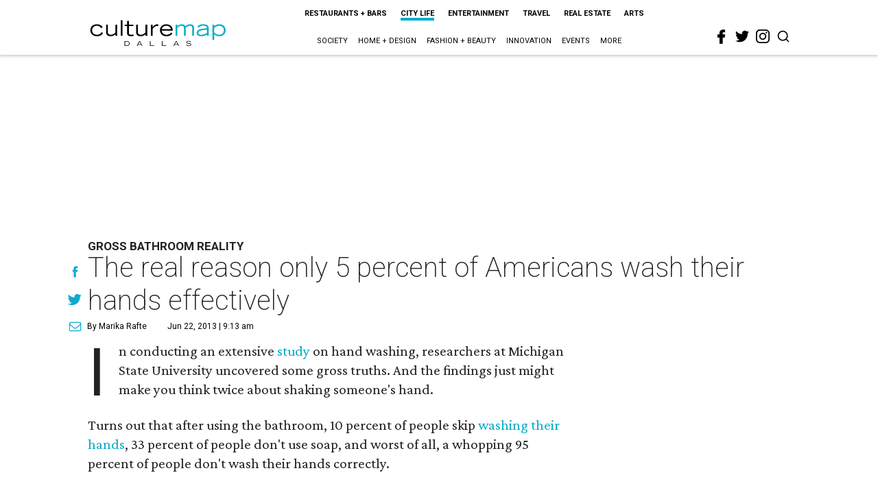

--- FILE ---
content_type: text/html; charset=utf-8
request_url: https://www.google.com/recaptcha/api2/aframe
body_size: 267
content:
<!DOCTYPE HTML><html><head><meta http-equiv="content-type" content="text/html; charset=UTF-8"></head><body><script nonce="_x1FQTsDOHumQ97u6Tq1-w">/** Anti-fraud and anti-abuse applications only. See google.com/recaptcha */ try{var clients={'sodar':'https://pagead2.googlesyndication.com/pagead/sodar?'};window.addEventListener("message",function(a){try{if(a.source===window.parent){var b=JSON.parse(a.data);var c=clients[b['id']];if(c){var d=document.createElement('img');d.src=c+b['params']+'&rc='+(localStorage.getItem("rc::a")?sessionStorage.getItem("rc::b"):"");window.document.body.appendChild(d);sessionStorage.setItem("rc::e",parseInt(sessionStorage.getItem("rc::e")||0)+1);localStorage.setItem("rc::h",'1769555848005');}}}catch(b){}});window.parent.postMessage("_grecaptcha_ready", "*");}catch(b){}</script></body></html>